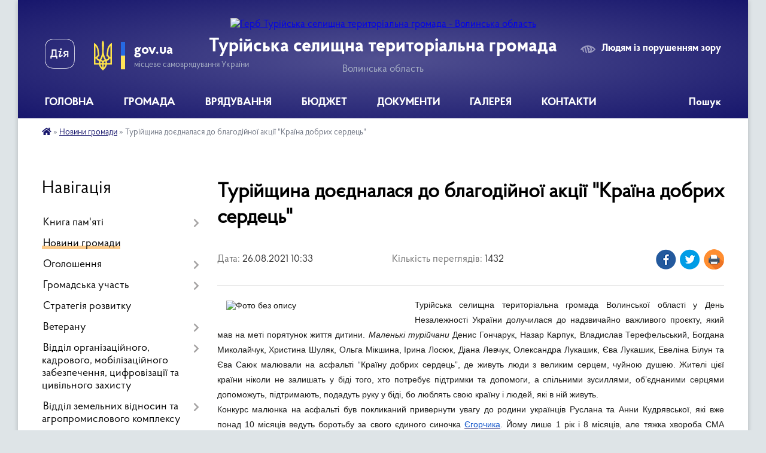

--- FILE ---
content_type: text/html; charset=UTF-8
request_url: https://turiyska-gromada.gov.ua/news/1629963665/
body_size: 18439
content:
<!DOCTYPE html>
<html lang="uk">
<head>
	<!--[if IE]><meta http-equiv="X-UA-Compatible" content="IE=edge"><![endif]-->
	<meta charset="utf-8">
	<meta name="viewport" content="width=device-width, initial-scale=1">
	<!--[if IE]><script>
		document.createElement('header');
		document.createElement('nav');
		document.createElement('main');
		document.createElement('section');
		document.createElement('article');
		document.createElement('aside');
		document.createElement('footer');
		document.createElement('figure');
		document.createElement('figcaption');
	</script><![endif]-->
	<title>Турійщина доєдналася до благодійної акції &quot;Країна добрих сердець&quot; | Турійська селищна територіальна громада Волинська область</title>
	<meta name="description" content="Турійська селищна територіальна громада Волинської області у День Незалежності України долучилася до надзвичайно важливого проєкту, який мав на меті порятунок життя дитини. Маленькі турійчани Денис Гончарук, Назар Карпук, Владисла">
	<meta name="keywords" content="Турійщина, доєдналася, до, благодійної, акції, &amp;quot;Країна, добрих, сердець&amp;quot;, |, Турійська, селищна, територіальна, громада, Волинська, область">

	
		<meta property="og:image" content="https://rada.info/upload/users_files/04333052/eefd4c69c652f349b68ed0cc6691c197.jpg">
	<meta property="og:image:width" content="4608">
	<meta property="og:image:height" content="3072">
			<meta property="og:title" content="Турійщина доєдналася до благодійної акції &quot;Країна добрих сердець&quot;">
			<meta property="og:description" content="Турійська селищна територіальна громада Волинської області у День Незалежності України долучилася до надзвичайно важливого проєкту, який мав&amp;nbsp;на меті порятунок життя дитини. Маленькі турійчани&amp;nbsp;Денис Гончарук, Назар Карпук, Владислав Терефельський, Богдана Миколайчук, Христина Шуляк, Ольга Мікшина, Ірина Лосюк, Діана Левчук, Олександра Лукашик, Єва Лукашик, Евеліна Білун та Єва Саюк&amp;nbsp;малювали на асфальті &amp;ldquo;Країну добрих сердець&amp;rdquo;, де живуть люди з великим серцем, чуйною душею. Жителі цієї країни ніколи не залишать у біді того, хто потребує підтримки та допомоги, а спільними зусиллями, об&amp;rsquo;єднаними серцями допоможуть, підтримають, подадуть руку у біді, бо люблять свою країну і людей, які в ній живуть. ">
			<meta property="og:type" content="article">
	<meta property="og:url" content="https://turiyska-gromada.gov.ua/news/1629963665/">
		
		<link rel="apple-touch-icon" sizes="57x57" href="https://gromada.org.ua/apple-icon-57x57.png">
	<link rel="apple-touch-icon" sizes="60x60" href="https://gromada.org.ua/apple-icon-60x60.png">
	<link rel="apple-touch-icon" sizes="72x72" href="https://gromada.org.ua/apple-icon-72x72.png">
	<link rel="apple-touch-icon" sizes="76x76" href="https://gromada.org.ua/apple-icon-76x76.png">
	<link rel="apple-touch-icon" sizes="114x114" href="https://gromada.org.ua/apple-icon-114x114.png">
	<link rel="apple-touch-icon" sizes="120x120" href="https://gromada.org.ua/apple-icon-120x120.png">
	<link rel="apple-touch-icon" sizes="144x144" href="https://gromada.org.ua/apple-icon-144x144.png">
	<link rel="apple-touch-icon" sizes="152x152" href="https://gromada.org.ua/apple-icon-152x152.png">
	<link rel="apple-touch-icon" sizes="180x180" href="https://gromada.org.ua/apple-icon-180x180.png">
	<link rel="icon" type="image/png" sizes="192x192"  href="https://gromada.org.ua/android-icon-192x192.png">
	<link rel="icon" type="image/png" sizes="32x32" href="https://gromada.org.ua/favicon-32x32.png">
	<link rel="icon" type="image/png" sizes="96x96" href="https://gromada.org.ua/favicon-96x96.png">
	<link rel="icon" type="image/png" sizes="16x16" href="https://gromada.org.ua/favicon-16x16.png">
	<link rel="manifest" href="https://gromada.org.ua/manifest.json">
	<meta name="msapplication-TileColor" content="#ffffff">
	<meta name="msapplication-TileImage" content="https://gromada.org.ua/ms-icon-144x144.png">
	<meta name="theme-color" content="#ffffff">
	
	
		<meta name="robots" content="">
	
    <link rel="preload" href="https://cdnjs.cloudflare.com/ajax/libs/font-awesome/5.9.0/css/all.min.css" as="style">
	<link rel="stylesheet" href="https://cdnjs.cloudflare.com/ajax/libs/font-awesome/5.9.0/css/all.min.css" integrity="sha512-q3eWabyZPc1XTCmF+8/LuE1ozpg5xxn7iO89yfSOd5/oKvyqLngoNGsx8jq92Y8eXJ/IRxQbEC+FGSYxtk2oiw==" crossorigin="anonymous" referrerpolicy="no-referrer" />

    <link rel="preload" href="//gromada.org.ua/themes/km2/css/styles_vip.css?v=3.34" as="style">
	<link rel="stylesheet" href="//gromada.org.ua/themes/km2/css/styles_vip.css?v=3.34">
	<link rel="stylesheet" href="//gromada.org.ua/themes/km2/css/17080/theme_vip.css?v=1769005707">
	
		<!--[if lt IE 9]>
	<script src="https://oss.maxcdn.com/html5shiv/3.7.2/html5shiv.min.js"></script>
	<script src="https://oss.maxcdn.com/respond/1.4.2/respond.min.js"></script>
	<![endif]-->
	<!--[if gte IE 9]>
	<style type="text/css">
		.gradient { filter: none; }
	</style>
	<![endif]-->

</head>
<body class="">

	<a href="#top_menu" class="skip-link link" aria-label="Перейти до головного меню (Alt+1)" accesskey="1">Перейти до головного меню (Alt+1)</a>
	<a href="#left_menu" class="skip-link link" aria-label="Перейти до бічного меню (Alt+2)" accesskey="2">Перейти до бічного меню (Alt+2)</a>
    <a href="#main_content" class="skip-link link" aria-label="Перейти до головного вмісту (Alt+3)" accesskey="3">Перейти до текстового вмісту (Alt+3)</a>




	
	<div class="wrap">
		
		<header>
			<div class="header_wrap">
				<div class="logo">
					<a href="https://turiyska-gromada.gov.ua/" id="logo" class="form_2">
						<img src="https://rada.info/upload/users_files/04333052/gerb/Рисунок1-ПРАВИЛЬНИЙ.png" alt="Герб Турійська селищна територіальна громада - Волинська область">
					</a>
				</div>
				<div class="title">
					<div class="slogan_1">Турійська селищна територіальна громада</div>
					<div class="slogan_2">Волинська область</div>
				</div>
				<div class="gov_ua_block">
					<a class="diia" href="https://diia.gov.ua/" target="_blank" rel="nofollow" title="Державні послуги онлайн"><img src="//gromada.org.ua/themes/km2/img/diia.png" alt="Логотип Diia"></a>
					<img src="//gromada.org.ua/themes/km2/img/gerb.svg" class="gerb" alt="Герб України">
					<span class="devider"></span>
					<div class="title">
						<b>gov.ua</b>
						<span>місцеве самоврядування України</span>
					</div>
				</div>
								<div class="alt_link">
					<a href="#" rel="nofollow" title="Режим високої контастності" onclick="return set_special('4d7ce26b9c8371463c0516a451eacdcb51e6e01b');">Людям із порушенням зору</a>
				</div>
								
				<section class="top_nav">
					<nav class="main_menu" id="top_menu">
						<ul>
														<li class="">
								<a href="https://turiyska-gromada.gov.ua/main/"><span>ГОЛОВНА</span></a>
																							</li>
														<li class=" has-sub">
								<a href="https://turiyska-gromada.gov.ua/gromada-12-44-24-23-05-2024/"><span>ГРОМАДА</span></a>
																<button onclick="return show_next_level(this);" aria-label="Показати підменю"></button>
																								<ul>
																		<li>
										<a href="https://turiyska-gromada.gov.ua/structure/">Картка громади</a>
																													</li>
																		<li>
										<a href="https://turiyska-gromada.gov.ua/simvolika-11-02-00-04-03-2025/">Символіка</a>
																													</li>
																		<li>
										<a href="https://turiyska-gromada.gov.ua/statut-gromadi-10-23-39-10-09-2024/">Статут громади</a>
																													</li>
																		<li>
										<a href="https://turiyska-gromada.gov.ua/pasport-gromadi-13-25-12-05-01-2018/">Паспорт громади</a>
																													</li>
																		<li>
										<a href="https://turiyska-gromada.gov.ua/socialnij-pasport-12-09-45-04-01-2024/">Соціальний паспорт</a>
																													</li>
																		<li>
										<a href="https://turiyska-gromada.gov.ua/investicijnij-pasport-11-30-51-22-12-2022/">Інвестиційний паспорт</a>
																													</li>
																		<li>
										<a href="https://turiyska-gromada.gov.ua/miscevi-podatki-ta-zbori-12-58-58-02-12-2022/">Місцеві податки та збори</a>
																													</li>
																		<li>
										<a href="https://turiyska-gromada.gov.ua/tarifi-14-57-43-02-07-2021/">Тарифи</a>
																													</li>
																										</ul>
															</li>
														<li class=" has-sub">
								<a href="https://turiyska-gromada.gov.ua/vryaduvannya-15-34-19-11-06-2024/"><span>ВРЯДУВАННЯ</span></a>
																<button onclick="return show_next_level(this);" aria-label="Показати підменю"></button>
																								<ul>
																		<li class="has-sub">
										<a href="https://turiyska-gromada.gov.ua/selischnij-golova-15-35-05-11-06-2024/">Селищний голова</a>
																				<button onclick="return show_next_level(this);" aria-label="Показати підменю"></button>
																														<ul>
																						<li>
												<a href="https://turiyska-gromada.gov.ua/zvit-selischnogo-golovi-15-41-12-11-06-2024/">Звіт селищного голови</a>
											</li>
																																</ul>
																			</li>
																		<li class="has-sub">
										<a href="https://turiyska-gromada.gov.ua/struktura-radi-15-47-21-11-06-2024/">Структура ради</a>
																				<button onclick="return show_next_level(this);" aria-label="Показати підменю"></button>
																														<ul>
																						<li>
												<a href="https://turiyska-gromada.gov.ua/nashi-pracivniki-16-28-59-31-10-2024/">Наші працівники</a>
											</li>
																						<li>
												<a href="https://turiyska-gromada.gov.ua/polozhennya-pro-starostu-13-04-31-09-01-2026/">Положення про старосту</a>
											</li>
																																</ul>
																			</li>
																		<li class="has-sub">
										<a href="https://turiyska-gromada.gov.ua/deputatskij-korpus-15-48-59-11-06-2024/">Депутатський корпус</a>
																				<button onclick="return show_next_level(this);" aria-label="Показати підменю"></button>
																														<ul>
																						<li>
												<a href="https://turiyska-gromada.gov.ua/postijni-deputatski-komisii-15-49-33-11-06-2024/">Постійні депутатські комісії</a>
											</li>
																																</ul>
																			</li>
																		<li>
										<a href="https://turiyska-gromada.gov.ua/vikonavchij-komitet-15-54-27-11-06-2024/">Виконавчий комітет</a>
																													</li>
																		<li>
										<a href="https://turiyska-gromada.gov.ua/grafik-prijomu-gromadyan-11-01-04-28-11-2024/">Графік прийому громадян</a>
																													</li>
																										</ul>
															</li>
														<li class=" has-sub">
								<a href="https://turiyska-gromada.gov.ua/bjudzhet-13-13-10-21-11-2024/"><span>БЮДЖЕТ</span></a>
																<button onclick="return show_next_level(this);" aria-label="Показати підменю"></button>
																								<ul>
																		<li>
										<a href="https://turiyska-gromada.gov.ua/viddil-finansovogospodarskogo-zabezpechennya-12-09-35-11-03-2019/">Бюджет громади</a>
																													</li>
																		<li>
										<a href="https://turiyska-gromada.gov.ua/bjudzhet-dlya-gromadyan-open-budget-16-18-52-01-03-2023/">Бюджет для громадян (Open Budget)</a>
																													</li>
																		<li>
										<a href="https://turiyska-gromada.gov.ua/pasporti-bjudzhetnij-program-15-42-06-14-02-2022/">Паспорти бюджетних програм</a>
																													</li>
																		<li>
										<a href="https://turiyska-gromada.gov.ua/vikonannya-bjudzhetu-gromadi-18-07-03-10-05-2023/">Виконання бюджету громади</a>
																													</li>
																		<li class="has-sub">
										<a href="https://turiyska-gromada.gov.ua/bjudzhetni-zapiti-11-20-58-30-12-2024/">Бюджетні запити</a>
																				<button onclick="return show_next_level(this);" aria-label="Показати підменю"></button>
																														<ul>
																						<li>
												<a href="https://turiyska-gromada.gov.ua/instrukciya-z-pidgotovki-bjudzhetnih-zapitiv-do-proektu-bjudzhetu-teritorialnoi-gromadi-15-39-42-23-09-2022/">ІНСТРУКЦІЯ з підготовки бюджетних запитів до проєкту бюджету територіальної громади</a>
											</li>
																																</ul>
																			</li>
																		<li>
										<a href="https://turiyska-gromada.gov.ua/poryadok-skladannya-zatverdzhennya-ta-kontrolju-vikonannya-finansovih-planiv-komunalnih-pidpriemstv-turijskoi-selischnoi-teritorialnoi-groma-14-17-30-06-10-2023/">Порядок складання, затвердження та контролю виконання фінансових планів комунальних підприємств Турійської селищної територіальної громади</a>
																													</li>
																										</ul>
															</li>
														<li class=" has-sub">
								<a href="https://turiyska-gromada.gov.ua/dokumenti-15-05-15-12-02-2024/"><span>ДОКУМЕНТИ</span></a>
																<button onclick="return show_next_level(this);" aria-label="Показати підменю"></button>
																								<ul>
																		<li class="has-sub">
										<a href="https://turiyska-gromada.gov.ua/docs/">Селищна рада</a>
																				<button onclick="return show_next_level(this);" aria-label="Показати підменю"></button>
																														<ul>
																						<li>
												<a href="https://turiyska-gromada.gov.ua/reglament-turijskoi-selischnoi-radi-vosmogo-sklikannya-12-16-31-12-03-2021/">Регламент Турійської селищної ради восьмого скликання</a>
											</li>
																						<li>
												<a href="https://turiyska-gromada.gov.ua/ogoloshennya-15-35-45-08-04-2024/">Оголошення</a>
											</li>
																						<li>
												<a href="https://turiyska-gromada.gov.ua/proekti-rishen-11-34-06-09-06-2021/">Проєкти рішень</a>
											</li>
																																</ul>
																			</li>
																		<li class="has-sub">
										<a href="https://turiyska-gromada.gov.ua/vikonavchij-komitet-15-07-16-12-02-2024/">Виконавчий комітет</a>
																				<button onclick="return show_next_level(this);" aria-label="Показати підменю"></button>
																														<ul>
																						<li>
												<a href="https://turiyska-gromada.gov.ua/reglament-vikonavchogo-komitetu-turijskoi-selischnoi-radi-14-18-57-28-11-2024/">Регламент виконавчого комітету Турійської селищної ради</a>
											</li>
																						<li>
												<a href="https://turiyska-gromada.gov.ua/ogoloshennya-17-12-39-10-07-2024/">Оголошення</a>
											</li>
																						<li>
												<a href="https://turiyska-gromada.gov.ua/2021-rik-11-00-41-18-06-2024/">2021 рік</a>
											</li>
																						<li>
												<a href="https://turiyska-gromada.gov.ua/2022-rik-11-01-01-18-06-2024/">2022 рік</a>
											</li>
																						<li>
												<a href="https://turiyska-gromada.gov.ua/2023-rik-11-01-16-18-06-2024/">2023 рік</a>
											</li>
																						<li>
												<a href="https://turiyska-gromada.gov.ua/2024-rik-11-01-30-18-06-2024/">2024 рік</a>
											</li>
																						<li>
												<a href="https://turiyska-gromada.gov.ua/2025-rik-12-45-50-03-07-2025/">2025 рік</a>
											</li>
																						<li>
												<a href="https://turiyska-gromada.gov.ua/2026-16-17-52-14-01-2026/">2026 рік</a>
											</li>
																																</ul>
																			</li>
																		<li class="has-sub">
										<a href="https://turiyska-gromada.gov.ua/rozporyadzhennya-10-37-36-23-05-2024/">Розпорядження</a>
																				<button onclick="return show_next_level(this);" aria-label="Показати підменю"></button>
																														<ul>
																						<li>
												<a href="https://turiyska-gromada.gov.ua/rozporyadzhennya-2021-rik-16-36-20-13-05-2021/">2021</a>
											</li>
																						<li>
												<a href="https://turiyska-gromada.gov.ua/rozporyadzhennya-2022-rik-14-48-14-25-01-2022/">2022</a>
											</li>
																						<li>
												<a href="https://turiyska-gromada.gov.ua/2023-14-32-56-14-05-2025/">2023</a>
											</li>
																						<li>
												<a href="https://turiyska-gromada.gov.ua/2024-14-36-47-14-05-2025/">2024</a>
											</li>
																						<li>
												<a href="https://turiyska-gromada.gov.ua/2025-14-47-40-14-05-2025/">2025</a>
											</li>
																																</ul>
																			</li>
																		<li class="has-sub">
										<a href="https://turiyska-gromada.gov.ua/regulyatorna-politika-12-42-03-23-05-2024/">Регуляторна політика</a>
																				<button onclick="return show_next_level(this);" aria-label="Показати підменю"></button>
																														<ul>
																						<li>
												<a href="https://turiyska-gromada.gov.ua/plani-regulyatornoi-diyalnosti-12-36-16-23-05-2024/">Плани регуляторної діяльності</a>
											</li>
																						<li>
												<a href="https://turiyska-gromada.gov.ua/regulyatorna-politika-1528466460/">Проекти регуляторних актів</a>
											</li>
																						<li>
												<a href="https://turiyska-gromada.gov.ua/chinni-regulyatorni-akti-12-29-36-17-06-2021/">Чинні регуляторні акти</a>
											</li>
																																</ul>
																			</li>
																		<li>
										<a href="https://turiyska-gromada.gov.ua/publichni-zakupivli-11-23-54-27-10-2021/">Публічні закупівлі</a>
																													</li>
																		<li class="has-sub">
										<a href="https://turiyska-gromada.gov.ua/programi-miscevogo-bjudzhetu-12-21-46-23-05-2024/">Програми місцевого бюджету</a>
																				<button onclick="return show_next_level(this);" aria-label="Показати підменю"></button>
																														<ul>
																						<li>
												<a href="https://turiyska-gromada.gov.ua/plan-programa-socialnoekonomichnogo-rozvitku-turijskoi-teritorialnoi-gromadi-17-51-40-16-03-2023/">План (Програма) соціально-економічного розвитку Турійської територіальної громади</a>
											</li>
																						<li>
												<a href="https://turiyska-gromada.gov.ua/poryadok-rozroblennya-miscevih-cilovih-program-finansuvannya-monitoringu-ta-zvitnosti-pro-ih-vikonannya-15-56-36-13-06-2023/">Порядок розроблення місцевих цільових програм, фінансування, моніторингу та звітності про їх виконання</a>
											</li>
																						<li>
												<a href="https://turiyska-gromada.gov.ua/zviti-pro-rezultati-vikonannya-program-za-2023-rik-09-18-31-15-01-2025/">Звіти про результати виконання Програм за 2023 рік</a>
											</li>
																						<li>
												<a href="https://turiyska-gromada.gov.ua/zviti-pro-rezultati-vikonannya-program-za-2024-rik-12-54-41-16-05-2025/">Звіти про результати виконання Програм за 2024 рік</a>
											</li>
																																</ul>
																			</li>
																		<li class="has-sub">
										<a href="https://turiyska-gromada.gov.ua/publichni-investicii-15-18-34-22-12-2025/">Публічні інвестиції</a>
																				<button onclick="return show_next_level(this);" aria-label="Показати підменю"></button>
																														<ul>
																						<li>
												<a href="https://turiyska-gromada.gov.ua/investicijna-rada-16-16-02-22-12-2025/">Інвестиційна рада</a>
											</li>
																						<li>
												<a href="https://turiyska-gromada.gov.ua/komisiya-z-pitan-rozpodilu-publichnih-investicij-09-02-55-31-12-2025/">Місцева комісія з питань розподілу публічних інвестицій</a>
											</li>
																																</ul>
																			</li>
																										</ul>
															</li>
														<li class=" has-sub">
								<a href="https://turiyska-gromada.gov.ua/galereya-12-09-05-23-05-2024/"><span>ГАЛЕРЕЯ</span></a>
																<button onclick="return show_next_level(this);" aria-label="Показати підменю"></button>
																								<ul>
																		<li>
										<a href="https://turiyska-gromada.gov.ua/videogalereya-16-03-38-22-02-2018/">Відеогалерея</a>
																													</li>
																										</ul>
															</li>
														<li class="">
								<a href="https://turiyska-gromada.gov.ua/feedback/"><span>КОНТАКТИ</span></a>
																							</li>
																				</ul>
					</nav>
					&nbsp;
					<button class="menu-button" id="open-button"><i class="fas fa-bars"></i> Меню сайту</button>
					<a href="https://turiyska-gromada.gov.ua/search/" rel="nofollow" class="search_button">Пошук</a>
				</section>
				
			</div>
		</header>
				
		<section class="bread_crumbs">
		<div xmlns:v="http://rdf.data-vocabulary.org/#"><a href="https://turiyska-gromada.gov.ua/" title="Головна сторінка"><i class="fas fa-home"></i></a> &raquo; <a href="https://turiyska-gromada.gov.ua/news/" aria-current="page">Новини громади</a>  &raquo; <span>Турійщина доєдналася до благодійної акції "Країна добрих сердець"</span></div>
	</section>
	
	<section class="center_block">
		<div class="row">
			<div class="grid-25 fr">
				<aside>
				
									
										<div class="sidebar_title">Навігація</div>
										
					<nav class="sidebar_menu" id="left_menu">
						<ul>
														<li class=" has-sub">
								<a href="https://turiyska-gromada.gov.ua/kniga-pamyati-09-10-42-23-07-2025/"><span>Книга пам'яті</span></a>
																<button onclick="return show_next_level(this);" aria-label="Показати підменю"></button>
																								<ul>
																		<li class="">
										<a href="https://turiyska-gromada.gov.ua/antonjuk-ivan-09-25-38-23-07-2025/"><span>Антонюк Іван</span></a>
																													</li>
																		<li class="">
										<a href="https://turiyska-gromada.gov.ua/baljuk-grigorij-10-17-24-28-07-2025/"><span>Балюк Григорій</span></a>
																													</li>
																		<li class="">
										<a href="https://turiyska-gromada.gov.ua/bondaruk-oleksandr-09-40-06-08-10-2025/"><span>Бондарук Олександр</span></a>
																													</li>
																		<li class="">
										<a href="https://turiyska-gromada.gov.ua/vorobej-maksim-12-03-36-12-08-2025/"><span>Воробей Максим</span></a>
																													</li>
																		<li class="">
										<a href="https://turiyska-gromada.gov.ua/vorsin-oleksandr-12-49-51-27-08-2025/"><span>Ворсін Олександр</span></a>
																													</li>
																		<li class="">
										<a href="https://turiyska-gromada.gov.ua/gulechko-stepan-14-54-13-20-08-2025/"><span>Гулечко Степан</span></a>
																													</li>
																		<li class="">
										<a href="https://turiyska-gromada.gov.ua/gunko-vadim-12-22-51-18-08-2025/"><span>Гунько Вадим</span></a>
																													</li>
																		<li class="">
										<a href="https://turiyska-gromada.gov.ua/dmitruk-dmitro-14-30-32-20-08-2025/"><span>Дмитрук Дмитро</span></a>
																													</li>
																		<li class="">
										<a href="https://turiyska-gromada.gov.ua/drozd-pavlo-13-20-20-25-07-2025/"><span>Дрозд Павло</span></a>
																													</li>
																		<li class="">
										<a href="https://turiyska-gromada.gov.ua/dubik-oleksandr-08-37-46-07-08-2025/"><span>Дубік Олександр</span></a>
																													</li>
																		<li class="">
										<a href="https://turiyska-gromada.gov.ua/zhuk-oleksandr-11-03-51-20-11-2025/"><span>Жук Олександр</span></a>
																													</li>
																		<li class="">
										<a href="https://turiyska-gromada.gov.ua/karpuk-oleksandr-10-56-38-07-08-2025/"><span>Карпук Олександр</span></a>
																													</li>
																		<li class="">
										<a href="https://turiyska-gromada.gov.ua/karpuk-sergij-08-44-53-27-08-2025/"><span>Карпук Сергій</span></a>
																													</li>
																		<li class="">
										<a href="https://turiyska-gromada.gov.ua/kizun-mikola-12-17-03-06-08-2025/"><span>Кізун Петро</span></a>
																													</li>
																		<li class="">
										<a href="https://turiyska-gromada.gov.ua/kmin-volodimir-10-22-21-19-08-2025/"><span>Кмін Володимир</span></a>
																													</li>
																		<li class="">
										<a href="https://turiyska-gromada.gov.ua/kobzar-boris-14-38-36-27-08-2025/"><span>Кобзар Борис</span></a>
																													</li>
																		<li class="">
										<a href="https://turiyska-gromada.gov.ua/korickij-igor-12-51-31-25-07-2025/"><span>Корицький Ігор</span></a>
																													</li>
																		<li class="">
										<a href="https://turiyska-gromada.gov.ua/kocjuba-vasil-08-47-29-29-07-2025/"><span>Коцюба Василь</span></a>
																													</li>
																		<li class="">
										<a href="https://turiyska-gromada.gov.ua/kuran-bogdan-15-27-32-18-08-2025/"><span>Куран Богдан</span></a>
																													</li>
																		<li class="">
										<a href="https://turiyska-gromada.gov.ua/luk’yanchuk-valerij-09-23-34-22-08-2025/"><span>Лук’янчук Валерій</span></a>
																													</li>
																		<li class="">
										<a href="https://turiyska-gromada.gov.ua/mazurik-vasil-12-31-33-27-08-2025/"><span>Мазурик Василь</span></a>
																													</li>
																		<li class="">
										<a href="https://turiyska-gromada.gov.ua/markovskij-jurij-10-29-52-22-08-2025/"><span>Марковський Юрій</span></a>
																													</li>
																		<li class="">
										<a href="https://turiyska-gromada.gov.ua/mikola-martinjuk-16-13-54-09-10-2025/"><span>Мартинюк Микола</span></a>
																													</li>
																		<li class="">
										<a href="https://turiyska-gromada.gov.ua/marchuk-bogdan-15-51-49-29-07-2025/"><span>Марчук Богдан</span></a>
																													</li>
																		<li class="">
										<a href="https://turiyska-gromada.gov.ua/moroz-volodimir-10-15-23-12-08-2025/"><span>Мороз Володимир</span></a>
																													</li>
																		<li class="">
										<a href="https://turiyska-gromada.gov.ua/novosad-andrij-09-28-04-06-08-2025/"><span>Новосад Андрій</span></a>
																													</li>
																		<li class="">
										<a href="https://turiyska-gromada.gov.ua/oksentjuk-maksim-09-32-09-24-10-2025/"><span>Оксентюк Максим</span></a>
																													</li>
																		<li class="">
										<a href="https://turiyska-gromada.gov.ua/oleksjuk-oleksandr-10-05-18-27-08-2025/"><span>Олексюк Олександр</span></a>
																													</li>
																		<li class="">
										<a href="https://turiyska-gromada.gov.ua/pavlik-jurij-09-09-58-27-08-2025/"><span>Павлік Юрій</span></a>
																													</li>
																		<li class="">
										<a href="https://turiyska-gromada.gov.ua/picik-oleg-13-42-27-26-08-2025/"><span>Піцик Олег</span></a>
																													</li>
																		<li class="">
										<a href="https://turiyska-gromada.gov.ua/polischuk-volodimir-09-20-17-06-08-2025/"><span>Поліщук Володимир</span></a>
																													</li>
																		<li class="">
										<a href="https://turiyska-gromada.gov.ua/poprijchuk-sergij-15-36-44-06-08-2025/"><span>Попрійчук Сергій</span></a>
																													</li>
																		<li class="">
										<a href="https://turiyska-gromada.gov.ua/potapjuk-oleksandr-10-44-58-06-08-2025/"><span>Потапюк Олександр</span></a>
																													</li>
																		<li class="">
										<a href="https://turiyska-gromada.gov.ua/rudec-vasil-11-10-14-08-08-2025/"><span>Рудець Василь</span></a>
																													</li>
																		<li class="">
										<a href="https://turiyska-gromada.gov.ua/savchuk-sergij-15-11-17-27-08-2025/"><span>Савчук Сергій</span></a>
																													</li>
																		<li class="">
										<a href="https://turiyska-gromada.gov.ua/slivka-andrij-08-53-01-08-08-2025/"><span>Сливка Андрій</span></a>
																													</li>
																		<li class="">
										<a href="https://turiyska-gromada.gov.ua/sozonjuk-olena-10-39-46-14-11-2025/"><span>Созонюк Олена</span></a>
																													</li>
																		<li class="">
										<a href="https://turiyska-gromada.gov.ua/sohackij-volodimir-12-32-33-20-08-2025/"><span>Сохацький Володимир</span></a>
																													</li>
																		<li class="">
										<a href="https://turiyska-gromada.gov.ua/steblyanko-jurij-11-29-48-23-07-2025/"><span>Стеблянко Юрій</span></a>
																													</li>
																		<li class="">
										<a href="https://turiyska-gromada.gov.ua/stolyaruk-mikola-11-38-33-27-08-2025/"><span>Столярук Микола</span></a>
																													</li>
																		<li class="">
										<a href="https://turiyska-gromada.gov.ua/timco-leonid-16-15-31-30-07-2025/"><span>Тімцо Леонід</span></a>
																													</li>
																		<li class="">
										<a href="https://turiyska-gromada.gov.ua/troc-taras-11-58-23-27-08-2025/"><span>Троць Тарас</span></a>
																													</li>
																		<li class="">
										<a href="https://turiyska-gromada.gov.ua/hilchuk-sergij-12-20-46-12-08-2025/"><span>Хільчук Сергій</span></a>
																													</li>
																		<li class="">
										<a href="https://turiyska-gromada.gov.ua/homyak-oleksandr-10-00-21-22-08-2025/"><span>Хомяк Олександр</span></a>
																													</li>
																		<li class="">
										<a href="https://turiyska-gromada.gov.ua/cjura-andrij-17-27-49-26-08-2025/"><span>Цюра Андрій</span></a>
																													</li>
																		<li class="">
										<a href="https://turiyska-gromada.gov.ua/chipcheruk-oleksandr-15-49-23-24-07-2025/"><span>Чипчерук Олександр</span></a>
																													</li>
																		<li class="">
										<a href="https://turiyska-gromada.gov.ua/shvorak-roman-12-11-53-20-08-2025/"><span>Шворак Роман</span></a>
																													</li>
																		<li class="">
										<a href="https://turiyska-gromada.gov.ua/shevchuk-jurij-09-42-29-22-08-2025/"><span>Шевчук Юрій</span></a>
																													</li>
																		<li class="">
										<a href="https://turiyska-gromada.gov.ua/shtan-viktor-13-07-39-18-08-2025/"><span>Штань Віктор</span></a>
																													</li>
																		<li class="">
										<a href="https://turiyska-gromada.gov.ua/savchuk-andrij-12-49-30-15-01-2026/"><span>Савчук Андрій</span></a>
																													</li>
																		<li class="">
										<a href="https://turiyska-gromada.gov.ua/shevchuk-oleksandr-13-18-31-15-01-2026/"><span>Шевчук Олександр</span></a>
																													</li>
																		<li class="">
										<a href="https://turiyska-gromada.gov.ua/vaschenya-ivan-13-11-26-19-01-2026/"><span>Ващеня Іван</span></a>
																													</li>
																		<li class="">
										<a href="https://turiyska-gromada.gov.ua/bogdan-gorocjuk-14-55-38-15-01-2026/"><span>Гороцюк Богдан</span></a>
																													</li>
																		<li class="">
										<a href="https://turiyska-gromada.gov.ua/gontar-sergij-10-53-31-21-01-2026/"><span>Гонтар Сергій</span></a>
																													</li>
																		<li class="">
										<a href="https://turiyska-gromada.gov.ua/bebes-igor-11-21-30-20-01-2026/"><span>Бебес Ігор</span></a>
																													</li>
																										</ul>
															</li>
														<li class="active">
								<a href="https://turiyska-gromada.gov.ua/news/"><span>Новини громади</span></a>
																							</li>
														<li class=" has-sub">
								<a href="https://turiyska-gromada.gov.ua/ogoloshennya-16-04-32-01-06-2022/"><span>Оголошення</span></a>
																<button onclick="return show_next_level(this);" aria-label="Показати підменю"></button>
																								<ul>
																		<li class="">
										<a href="https://turiyska-gromada.gov.ua/povidomlennya-pro-planovu-diyalnist-yaka-pidlyagae-ocinci-vplivu-na-dovkillya-12-12-08-23-05-2024/"><span>Оцінка впливу на довкілля</span></a>
																													</li>
																		<li class="">
										<a href="https://turiyska-gromada.gov.ua/gromadski-obgovorennya-ta-sluhannya-10-24-25-11-07-2024/"><span>Громадські обговорення</span></a>
																													</li>
																										</ul>
															</li>
														<li class=" has-sub">
								<a href="https://turiyska-gromada.gov.ua/gromadska-uchast-11-30-34-24-04-2025/"><span>Громадська участь</span></a>
																<button onclick="return show_next_level(this);" aria-label="Показати підменю"></button>
																								<ul>
																		<li class="">
										<a href="https://turiyska-gromada.gov.ua/gromadski-sluhannya-11-33-16-24-04-2025/"><span>Громадські слухання</span></a>
																													</li>
																		<li class="">
										<a href="https://turiyska-gromada.gov.ua/zagalni-zbori-16-55-02-02-07-2025/"><span>Загальні збори</span></a>
																													</li>
																		<li class="">
										<a href="https://turiyska-gromada.gov.ua/miscevi-iniciativi-16-55-25-02-07-2025/"><span>Місцеві ініціативи</span></a>
																													</li>
																										</ul>
															</li>
														<li class="">
								<a href="https://turiyska-gromada.gov.ua/strategiya-rozvitku-10-54-12-22-12-2021/"><span>Стратегія розвитку</span></a>
																							</li>
														<li class=" has-sub">
								<a href="https://turiyska-gromada.gov.ua/veteranu-16-58-56-22-05-2024/"><span>Ветерану</span></a>
																<button onclick="return show_next_level(this);" aria-label="Показати підменю"></button>
																								<ul>
																		<li class="">
										<a href="https://turiyska-gromada.gov.ua/dorozhnya-karta-veterana-11-42-33-06-03-2025/"><span>Дорожня карта ветерана</span></a>
																													</li>
																		<li class="">
										<a href="https://turiyska-gromada.gov.ua/mozhlivosti-dlya-veteraniv-11-43-55-06-03-2025/"><span>Можливості для ветеранів</span></a>
																													</li>
																		<li class="">
										<a href="https://turiyska-gromada.gov.ua/chlenam-rodin-11-44-25-06-03-2025/"><span>Членам родин</span></a>
																													</li>
																		<li class="">
										<a href="https://turiyska-gromada.gov.ua/korisna-informaciya-11-43-04-06-03-2025/"><span>Корисна інформація</span></a>
																													</li>
																		<li class="">
										<a href="https://turiyska-gromada.gov.ua/veteranskij-sport-09-22-05-08-04-2025/"><span>Ветеранський спорт</span></a>
																													</li>
																										</ul>
															</li>
														<li class=" has-sub">
								<a href="https://turiyska-gromada.gov.ua/viddil-organizacijnogo-kadrovogo-mobilizacijnogo-ta-programnogo-zabezpechennya-18-20-35-29-03-2023/"><span>Відділ організаційного, кадрового, мобілізаційного забезпечення, цифровізації та цивільного захисту</span></a>
																<button onclick="return show_next_level(this);" aria-label="Показати підменю"></button>
																								<ul>
																		<li class="">
										<a href="https://turiyska-gromada.gov.ua/polozhennya-pro-viddil-09-34-00-10-12-2024/"><span>Положення про відділ</span></a>
																													</li>
																		<li class=" has-sub">
										<a href="https://turiyska-gromada.gov.ua/juridichnij-sektor-09-32-38-10-12-2024/"><span>Юридичний сектор</span></a>
																				<button onclick="return show_next_level(this);" aria-label="Показати підменю"></button>
																														<ul>
																						<li><a href="https://turiyska-gromada.gov.ua/polozhennya-pro-sektor-09-34-24-10-12-2024/"><span>Положення про сектор</span></a></li>
																																</ul>
																			</li>
																		<li class=" has-sub">
										<a href="https://turiyska-gromada.gov.ua/sektor-komunikacij-ta-zv’yazkiv-z-gromadskistju-turijskoi-selischnoi-radi-09-37-36-10-12-2024/"><span>Сектор комунікацій та зв’язків з громадськістю</span></a>
																				<button onclick="return show_next_level(this);" aria-label="Показати підменю"></button>
																														<ul>
																						<li><a href="https://turiyska-gromada.gov.ua/polozhennya-pro-sektor-09-39-06-10-12-2024/"><span>Положення про сектор</span></a></li>
																																</ul>
																			</li>
																		<li class="">
										<a href="https://turiyska-gromada.gov.ua/konkursi-17-50-31-27-01-2021/"><span>Конкурси</span></a>
																													</li>
																		<li class=" has-sub">
										<a href="https://turiyska-gromada.gov.ua/civilnij-zahist-12-48-45-23-05-2024/"><span>Цивільний захист</span></a>
																				<button onclick="return show_next_level(this);" aria-label="Показати підменю"></button>
																														<ul>
																						<li><a href="https://turiyska-gromada.gov.ua/informacijnodovidkovij-kutochok-z-pitan-civilnogo-zahistu-10-35-07-07-03-2025/"><span>Інформаційно-довідковий куточок з питань цивільного захисту</span></a></li>
																																</ul>
																			</li>
																		<li class="">
										<a href="https://turiyska-gromada.gov.ua/covid19-14-38-31-19-05-2020/"><span>COVID-19</span></a>
																													</li>
																										</ul>
															</li>
														<li class=" has-sub">
								<a href="https://turiyska-gromada.gov.ua/viddil-zemelnih-vidnosin-ekologii-ta-agropromislovogo-kompleksu-turijskoi-selischnoi-radi-09-41-38-10-12-2024/"><span>Відділ земельних відносин та агропромислового комплексу</span></a>
																<button onclick="return show_next_level(this);" aria-label="Показати підменю"></button>
																								<ul>
																		<li class="">
										<a href="https://turiyska-gromada.gov.ua/polozhennya-pro-viddil-10-17-04-10-12-2024/"><span>Положення про відділ</span></a>
																													</li>
																		<li class="">
										<a href="https://turiyska-gromada.gov.ua/grafik-roboti-14-42-48-10-12-2024/"><span>Графік роботи відділу</span></a>
																													</li>
																										</ul>
															</li>
														<li class=" has-sub">
								<a href="https://turiyska-gromada.gov.ua/viddil-buhgalterskogo-obliku-zvitnosti-ta-gospodarskogo-zabezpechennya-09-55-25-10-12-2024/"><span>Відділ бухгалтерського обліку, звітності та господарського забезпечення</span></a>
																<button onclick="return show_next_level(this);" aria-label="Показати підменю"></button>
																								<ul>
																		<li class="">
										<a href="https://turiyska-gromada.gov.ua/polozhennya-pro-viddil-09-55-53-10-12-2024/"><span>Положення про відділ</span></a>
																													</li>
																										</ul>
															</li>
														<li class=" has-sub">
								<a href="https://turiyska-gromada.gov.ua/viddil-socialnogo-zahistu-ta-ohoroni-zdorov’ya-10-01-16-10-12-2024/"><span>Відділ соціального захисту та охорони здоров’я</span></a>
																<button onclick="return show_next_level(this);" aria-label="Показати підменю"></button>
																								<ul>
																		<li class="">
										<a href="https://turiyska-gromada.gov.ua/korisna-informaciya-10-03-01-19-03-2025/"><span>Корисна інформація</span></a>
																													</li>
																		<li class="">
										<a href="https://turiyska-gromada.gov.ua/polozhennya-pro-viddil-10-16-32-10-12-2024/"><span>Положення про відділ</span></a>
																													</li>
																		<li class="">
										<a href="https://turiyska-gromada.gov.ua/zrazki-zayav-16-15-59-02-10-2025/"><span>ЗРАЗКИ заяв</span></a>
																													</li>
																		<li class="">
										<a href="https://turiyska-gromada.gov.ua/vpo-z-tot-12-37-31-06-01-2026/"><span>ВПО з ТОТ</span></a>
																													</li>
																										</ul>
															</li>
														<li class=" has-sub">
								<a href="https://turiyska-gromada.gov.ua/viddil-ekonomichnogo-rozvitku-investicij-ta-proektnoi-diyalnosti-turijskoi-selischnoi-radi-10-14-26-10-12-2024/"><span>Відділ економічного розвитку, інвестицій  та проектної діяльності</span></a>
																<button onclick="return show_next_level(this);" aria-label="Показати підменю"></button>
																								<ul>
																		<li class="">
										<a href="https://turiyska-gromada.gov.ua/viddil-ekonomichnogo-rozvitku-investicij-ta-proektnoi-diyalnosti-12-50-57-20-07-2023/"><span>Новини відділу</span></a>
																													</li>
																		<li class="">
										<a href="https://turiyska-gromada.gov.ua/polozhennya-pro-viddil-ekonomichnogo-rozvitku-investicij-ta-proektnoi-diyalnosti-turijskoi-selischnoi-radi-10-35-05-10-12-2024/"><span>Положення про відділ</span></a>
																													</li>
																		<li class="">
										<a href="https://turiyska-gromada.gov.ua/mizhnarodne-spivrobitnictvo-11-18-56-23-07-2024/"><span>Міжнародне співробітництво</span></a>
																													</li>
																										</ul>
															</li>
														<li class=" has-sub">
								<a href="https://turiyska-gromada.gov.ua/sluzhba-u-spravah-ditej-10-05-41-10-12-2024/"><span>Служба у справах дітей</span></a>
																<button onclick="return show_next_level(this);" aria-label="Показати підменю"></button>
																								<ul>
																		<li class="">
										<a href="https://turiyska-gromada.gov.ua/sluzhba-u-spravah-ditej-17-27-44-19-01-2021/"><span>Новини служби</span></a>
																													</li>
																		<li class="">
										<a href="https://turiyska-gromada.gov.ua/polozhennya-pro-sluzhbu-10-39-02-10-12-2024/"><span>Положення про службу</span></a>
																													</li>
																		<li class="">
										<a href="https://turiyska-gromada.gov.ua/struktura-sluzhbi-11-34-44-24-07-2025/"><span>Структура служби</span></a>
																													</li>
																		<li class="">
										<a href="https://turiyska-gromada.gov.ua/grafik-roboti-11-35-45-24-07-2025/"><span>Графік роботи</span></a>
																													</li>
																										</ul>
															</li>
														<li class=" has-sub">
								<a href="https://turiyska-gromada.gov.ua/viddil-mistobuduvannya-arhitekturi-zhitlovokomunalnogo-gospodarstva-komunalnoi-vlasnosti-ta-ohoroni-kulturnoi-spadschini-13-01-43-23-05-2024/"><span>Відділ містобудування, архітектури, житлово-комунального господарства, комунальної власності, екології та охорони культурної спадщини</span></a>
																<button onclick="return show_next_level(this);" aria-label="Показати підменю"></button>
																								<ul>
																		<li class="">
										<a href="https://turiyska-gromada.gov.ua/polozhennya-pro-viddil-09-44-22-10-12-2024/"><span>Положення про відділ</span></a>
																													</li>
																		<li class="">
										<a href="https://turiyska-gromada.gov.ua/struktura-viddilu-10-30-34-24-07-2025/"><span>Структура відділу</span></a>
																													</li>
																		<li class="">
										<a href="https://turiyska-gromada.gov.ua/grafik-roboti-10-35-05-24-07-2025/"><span>Графік роботи</span></a>
																													</li>
																		<li class=" has-sub">
										<a href="https://turiyska-gromada.gov.ua/komunalna-vlasnist-17-45-49-27-01-2021/"><span>Комунальна власність</span></a>
																				<button onclick="return show_next_level(this);" aria-label="Показати підменю"></button>
																														<ul>
																						<li><a href="https://turiyska-gromada.gov.ua/dogovori-orendi-17-49-50-27-01-2021/"><span>Договори оренди</span></a></li>
																						<li><a href="https://turiyska-gromada.gov.ua/vilni-primischennya-17-50-12-27-01-2021/"><span>Вільні приміщення</span></a></li>
																						<li><a href="https://turiyska-gromada.gov.ua/privatizaciya-11-05-02-16-03-2023/"><span>Приватизація</span></a></li>
																						<li><a href="https://turiyska-gromada.gov.ua/perelik-ob’ektiv-komunalnogo-majna-turijskoi-selischnoi-radi-teritorialnoi-gromadi-12-41-26-21-11-2023/"><span>Перелік об’єктів комунального майна Турійської селищної ради територіальної громади</span></a></li>
																						<li><a href="https://turiyska-gromada.gov.ua/polozhennya-pro-poryadok-peredachi-komunalnogo-majna-obektiv-scho-e-u-vlasnosti-teritorialnoi-gromadi-12-44-51-16-05-2025/"><span>Положення про порядок  передачі комунального  майна (об'єктів), що є у  власності територіальної громади</span></a></li>
																						<li><a href="https://turiyska-gromada.gov.ua/poryadok-viyavlennya-vzyattya-na-oblik-ta-nabuttya-u-komunalnu-vlasnist-turijskoi-selischnoi-radi-bezhazyajnoi-neruhomoi-rechi-12-46-50-16-05-2025/"><span>Порядок виявлення, взяття на облік та набуття у комунальну власність Турійської селищної ради безхазяйної нерухомої речі</span></a></li>
																						<li><a href="https://turiyska-gromada.gov.ua/poryadok-spisannya-majna-scho-perebuvae-v-komunalnij-vlasnosti-turijskoi-selischnoi-radi-12-52-05-16-05-2025/"><span>Порядок списання майна, що перебуває в комунальній власності Турійської селищної ради</span></a></li>
																																</ul>
																			</li>
																		<li class="">
										<a href="https://turiyska-gromada.gov.ua/bezhazyajne-majno-16-08-50-15-09-2025/"><span>Безхазяйне майно</span></a>
																													</li>
																		<li class=" has-sub">
										<a href="https://turiyska-gromada.gov.ua/mistobudivna-dokumentaciya-15-42-00-04-01-2021/"><span>Містобудівна документація</span></a>
																				<button onclick="return show_next_level(this);" aria-label="Показати підменю"></button>
																														<ul>
																						<li><a href="https://turiyska-gromada.gov.ua/generalni-plani-17-50-09-29-09-2022/"><span>Генеральні плани</span></a></li>
																						<li><a href="https://turiyska-gromada.gov.ua/detalni-plani-teritorij-17-51-20-29-09-2022/"><span>Детальні плани територій</span></a></li>
																						<li><a href="https://turiyska-gromada.gov.ua/proekti-mistobudivnoi-dokumentacii-10-58-15-07-03-2023/"><span>Проєкти містобудівної документації</span></a></li>
																						<li><a href="https://turiyska-gromada.gov.ua/kompleksnij-plan-prostorovogo-rozvitku-teritorii-turijskoi-selischnoi-teritorialnoi-gromadi-17-56-10-28-04-2023/"><span>Комплексний план просторового розвитку території Турійської селищної територіальної громади</span></a></li>
																																</ul>
																			</li>
																		<li class="">
										<a href="https://turiyska-gromada.gov.ua/publichni-zakupivli-09-33-00-30-04-2025/"><span>Публічні закупівлі</span></a>
																													</li>
																										</ul>
															</li>
														<li class=" has-sub">
								<a href="https://turiyska-gromada.gov.ua/viddil-centr-nadannya-administrativnih-poslug-17-37-06-26-02-2021/"><span>Відділ "Центр надання адміністративних послуг"</span></a>
																<button onclick="return show_next_level(this);" aria-label="Показати підменю"></button>
																								<ul>
																		<li class="">
										<a href="https://turiyska-gromada.gov.ua/videoinstrukciya-poshuku-informacii-na-gidi-z-derzhavnih-poslug-15-16-07-27-02-2025/"><span>Відеоінструкція пошуку інформації на Гіді з державних послуг</span></a>
																													</li>
																		<li class="">
										<a href="https://turiyska-gromada.gov.ua/gid-z-derzhavnih-poslug-14-57-56-01-11-2021/"><span>Гід з державних послуг</span></a>
																													</li>
																		<li class="">
										<a href="https://turiyska-gromada.gov.ua/perelik-poslug-17-40-38-26-02-2021/"><span>Перелік послуг</span></a>
																													</li>
																		<li class="">
										<a href="https://turiyska-gromada.gov.ua/zrazki-zapovnennya-zayav-09-21-20-23-06-2021/"><span>Зразки заповнення заяв</span></a>
																													</li>
																		<li class="">
										<a href="https://turiyska-gromada.gov.ua/informacijni-kartki-18-09-01-26-02-2021/"><span>Інформаційні картки</span></a>
																													</li>
																		<li class="">
										<a href="https://turiyska-gromada.gov.ua/oficijni-dokumenti-17-48-56-26-02-2021/"><span>Офіційні документи</span></a>
																													</li>
																		<li class="">
										<a href="https://turiyska-gromada.gov.ua/struktura-viddilu-15-49-39-06-11-2024/"><span>Структура відділу</span></a>
																													</li>
																										</ul>
															</li>
														<li class=" has-sub">
								<a href="https://turiyska-gromada.gov.ua/viddil-osviti-molodi-ta-sportu-turijskoi-selischnoi-radi-10-57-36-10-12-2024/"><span>Відділ освіти, молоді та спорту</span></a>
																<button onclick="return show_next_level(this);" aria-label="Показати підменю"></button>
																								<ul>
																		<li class="">
										<a href="https://turiyska-gromada.gov.ua/gumanitarnij-viddil-11-36-43-19-02-2018/"><span>Офіційні документи та новини відділу</span></a>
																													</li>
																		<li class="">
										<a href="https://turiyska-gromada.gov.ua/struktura-viddilu-15-46-27-10-01-2024/"><span>Структура відділу</span></a>
																													</li>
																		<li class="">
										<a href="https://turiyska-gromada.gov.ua/polozhennya-pro-viddil-16-11-13-10-01-2024/"><span>Положення про відділ</span></a>
																													</li>
																		<li class="">
										<a href="https://turiyska-gromada.gov.ua/grafik-roboti-16-13-18-10-01-2024/"><span>Графік роботи</span></a>
																													</li>
																		<li class="">
										<a href="https://turiyska-gromada.gov.ua/grafik-prijomu-11-14-55-10-12-2024/"><span>Графік прийому</span></a>
																													</li>
																		<li class="">
										<a href="https://turiyska-gromada.gov.ua/publichni-zakupivli-16-46-53-18-12-2023/"><span>Публічні закупівлі</span></a>
																													</li>
																		<li class=" has-sub">
										<a href="https://turiyska-gromada.gov.ua/osvitnya-merezha-15-51-03-10-01-2024/"><span>Освітня мережа</span></a>
																				<button onclick="return show_next_level(this);" aria-label="Показати підменю"></button>
																														<ul>
																						<li><a href="https://turiyska-gromada.gov.ua/zzso-15-52-07-10-01-2024/"><span>ЗЗСО</span></a></li>
																						<li><a href="https://turiyska-gromada.gov.ua/zdo-15-53-37-10-01-2024/"><span>ЗДО</span></a></li>
																						<li><a href="https://turiyska-gromada.gov.ua/zpo-15-54-23-10-01-2024/"><span>ЗПО</span></a></li>
																						<li><a href="https://turiyska-gromada.gov.ua/atestaciya-17-41-30-01-11-2023/"><span>Атестація</span></a></li>
																						<li><a href="https://turiyska-gromada.gov.ua/polozhennya-pro-konkurs-na-posadu-direktora-zzso-16-56-03-20-05-2021/"><span>Положення про конкурс на посаду керівника комунального закладу загальної середньої освіти</span></a></li>
																																</ul>
																			</li>
																										</ul>
															</li>
														<li class=" has-sub">
								<a href="https://turiyska-gromada.gov.ua/finansovij-viddil-10-20-52-10-12-2024/"><span>Фінансовий відділ</span></a>
																<button onclick="return show_next_level(this);" aria-label="Показати підменю"></button>
																								<ul>
																		<li class="">
										<a href="https://turiyska-gromada.gov.ua/polozhennya-pro-viddil-10-23-21-10-12-2024/"><span>Положення про відділ</span></a>
																													</li>
																		<li class="">
										<a href="https://turiyska-gromada.gov.ua/struktura-viddilu-10-23-56-10-12-2024/"><span>Структура відділу</span></a>
																													</li>
																		<li class="">
										<a href="https://turiyska-gromada.gov.ua/grafik-roboti-11-18-10-10-12-2024/"><span>Графік роботи</span></a>
																													</li>
																										</ul>
															</li>
														<li class=" has-sub">
								<a href="https://turiyska-gromada.gov.ua/komunalni-ustanovi-ta-pidpriemstva-12-59-52-23-05-2024/"><span>Комунальні установи та підприємства</span></a>
																<button onclick="return show_next_level(this);" aria-label="Показати підменю"></button>
																								<ul>
																		<li class=" has-sub">
										<a href="https://turiyska-gromada.gov.ua/komunalnij-zaklad-istorikokulturnij-kompleks-vovchak-volinska-sich-12-38-54-06-02-2024/"><span>Комунальний заклад "Історико-культурний комплекс "Вовчак - Волинська Січ"</span></a>
																				<button onclick="return show_next_level(this);" aria-label="Показати підменю"></button>
																														<ul>
																						<li><a href="https://turiyska-gromada.gov.ua/statut-12-56-21-06-02-2024/"><span>Статут</span></a></li>
																																</ul>
																			</li>
																		<li class=" has-sub">
										<a href="https://turiyska-gromada.gov.ua/teritorialnij-centr-17-34-41-04-03-2025/"><span>Територіальний центр</span></a>
																				<button onclick="return show_next_level(this);" aria-label="Показати підменю"></button>
																														<ul>
																						<li><a href="https://turiyska-gromada.gov.ua/polozhennya-pro-teritorialnij-centr-18-03-34-04-03-2025/"><span>Положення про Територіальний центр</span></a></li>
																																</ul>
																			</li>
																										</ul>
															</li>
														<li class=" has-sub">
								<a href="https://turiyska-gromada.gov.ua/vidkriti-dani-16-22-22-18-11-2024/"><span>Відкриті дані</span></a>
																<button onclick="return show_next_level(this);" aria-label="Показати підменю"></button>
																								<ul>
																		<li class="">
										<a href="https://turiyska-gromada.gov.ua/nabori-vidkritih-danih-16-22-16-07-01-2026/"><span>Набори відкритих даних</span></a>
																													</li>
																		<li class="">
										<a href="https://turiyska-gromada.gov.ua/vidkriti-dani-na-datagovua-15-59-26-28-11-2024/"><span>Перехід на data.gov.ua</span></a>
																													</li>
																										</ul>
															</li>
														<li class=" has-sub">
								<a href="https://turiyska-gromada.gov.ua/dostup-do-publichnoi-informacii-11-31-17-07-01-2025/"><span>Доступ до публічної інформації</span></a>
																<button onclick="return show_next_level(this);" aria-label="Показати підменю"></button>
																								<ul>
																		<li class="">
										<a href="https://turiyska-gromada.gov.ua/perelik-vidomostej-scho-mistyat-sluzhbovu-informaciju-u-tomu-chisli-z-grifom-obmezhennya-dostupu-dlya-sluzhbovogo-koristuvannya-18-30-07-29-03-2023/"><span>ПЕРЕЛІК відомостей, що містять службову інформацію, у тому числі з грифом обмеження доступу  «Для службового користування»</span></a>
																													</li>
																		<li class="">
										<a href="https://turiyska-gromada.gov.ua/poryadok-roboti-iz-zapitami-na-informaciju-u-turijskij-selischnij-radi-10-58-22-15-01-2025/"><span>ПОРЯДОК роботи із запитами на інформацію у Турійській селищній раді</span></a>
																													</li>
																		<li class="">
										<a href="https://turiyska-gromada.gov.ua/zviti-11-19-12-22-01-2025/"><span>Звіти</span></a>
																													</li>
																										</ul>
															</li>
														<li class=" has-sub">
								<a href="https://turiyska-gromada.gov.ua/genderna-rivnist-16-33-27-23-04-2025/"><span>Ґендерна рівність</span></a>
																<button onclick="return show_next_level(this);" aria-label="Показати підменю"></button>
																								<ul>
																		<li class="">
										<a href="https://turiyska-gromada.gov.ua/koordinacijna-rada-16-44-34-23-04-2025/"><span>Координаційна рада</span></a>
																													</li>
																										</ul>
															</li>
														<li class=" has-sub">
								<a href="https://turiyska-gromada.gov.ua/zapobigannya-ta-protidiya-domashnomu-ta-genderno-zumovlenomu-nasilstvu-16-28-26-15-11-2023/"><span>Запобігання та протидія домашньому та гендерно зумовленому насильству</span></a>
																<button onclick="return show_next_level(this);" aria-label="Показати підменю"></button>
																								<ul>
																		<li class="">
										<a href="https://turiyska-gromada.gov.ua/zakonodavchi-akti-16-29-48-15-11-2023/"><span>Законодавчі акти</span></a>
																													</li>
																		<li class="">
										<a href="https://turiyska-gromada.gov.ua/nacionalna-garyacha-liniya-16-34-15-15-11-2023/"><span>Національна гаряча лінія</span></a>
																													</li>
																		<li class="">
										<a href="https://turiyska-gromada.gov.ua/specializovani-sluzhbi-dopomogi-osobam-yaki-postrazhdali-vid-domashnogo-nasilstva-16-36-56-15-11-2023/"><span>Спеціалізовані служби допомоги особам, які постраждали від домашнього насильства</span></a>
																													</li>
																		<li class="">
										<a href="https://turiyska-gromada.gov.ua/scho-potribno-znati-postrazhdalim-osobam-vid-domashnogo-nasilstva-16-38-54-15-11-2023/"><span>Що потрібно знати постраждалим особам від домашнього насильства</span></a>
																													</li>
																		<li class="">
										<a href="https://turiyska-gromada.gov.ua/vidi-domashnogo-nasilstva-16-41-38-15-11-2023/"><span>Види домашнього насильства</span></a>
																													</li>
																										</ul>
															</li>
														<li class=" has-sub">
								<a href="https://turiyska-gromada.gov.ua/rada-bezbarernosti-16-34-00-26-02-2025/"><span>Безбар'єрність</span></a>
																<button onclick="return show_next_level(this);" aria-label="Показати підменю"></button>
																								<ul>
																		<li class="">
										<a href="https://turiyska-gromada.gov.ua/bezbarernij-marshrut-09-05-43-01-12-2025/"><span>Безбар'єрний маршрут</span></a>
																													</li>
																										</ul>
															</li>
														<li class=" has-sub">
								<a href="https://turiyska-gromada.gov.ua/turijska-selischna-teritorialna-viborcha-komisiya-11-17-21-05-06-2023/"><span>Турійська селищна територіальна виборча комісія</span></a>
																<button onclick="return show_next_level(this);" aria-label="Показати підменю"></button>
																								<ul>
																		<li class="">
										<a href="https://turiyska-gromada.gov.ua/postanovi-12-46-40-20-06-2025/"><span>Постанови</span></a>
																													</li>
																										</ul>
															</li>
														<li class=" has-sub">
								<a href="https://turiyska-gromada.gov.ua/derzhavni-strukturi-15-56-25-10-05-2024/"><span>Державні структури</span></a>
																<button onclick="return show_next_level(this);" aria-label="Показати підменю"></button>
																								<ul>
																		<li class="">
										<a href="https://turiyska-gromada.gov.ua/kaznachejstvo-informue-11-23-22-11-10-2021/"><span>Казначейство інформує</span></a>
																													</li>
																		<li class="">
										<a href="https://turiyska-gromada.gov.ua/gu-dps-u-volinskij-oblasti-informue-14-51-48-07-12-2021/"><span>ГУ ДПС у Волинській області інформує</span></a>
																													</li>
																		<li class=" has-sub">
										<a href="https://turiyska-gromada.gov.ua/centr-zajnyatosti-informue-1524555933/"><span>Центр зайнятості інформує</span></a>
																				<button onclick="return show_next_level(this);" aria-label="Показати підменю"></button>
																														<ul>
																						<li><a href="https://turiyska-gromada.gov.ua/vakansii-1524571535/"><span>Вакансії</span></a></li>
																																</ul>
																			</li>
																		<li class=" has-sub">
										<a href="https://turiyska-gromada.gov.ua/kovelskij-rajonnij-sektor-№4-filii-derzhavnoi-ustanovi-centr-probacii-u-volinskij-oblasti-informue-16-20-50-03-12-2025/"><span>Ковельський районний сектор №4 філії Державної установи "Центр пробації" у Волинській області інформує</span></a>
																				<button onclick="return show_next_level(this);" aria-label="Показати підменю"></button>
																														<ul>
																						<li><a href="https://turiyska-gromada.gov.ua/pro-sektor-16-22-07-03-12-2025/"><span>Про сектор</span></a></li>
																																</ul>
																			</li>
																										</ul>
															</li>
													</ul>
						
												
					</nav>

											<div class="sidebar_title">Публічні закупівлі</div>	
<div class="petition_block">

		<p><a href="https://turiyska-gromada.gov.ua/prozorro/" title="Публічні закупівлі Прозорро"><img src="//gromada.org.ua/themes/km2/img/prozorro_logo.png?v=2025" alt="Prozorro"></a></p>
	
		<p><a href="https://turiyska-gromada.gov.ua/openbudget/" title="Відкритий бюджет"><img src="//gromada.org.ua/themes/km2/img/openbudget_logo.png?v=2025" alt="OpenBudget"></a></p>
	
		<p><a href="https://turiyska-gromada.gov.ua/plans/" title="План державних закупівель"><img src="//gromada.org.ua/themes/km2/img/plans_logo.png?v=2025" alt="План державних закупівель"></a></p>
	
</div>									
											<div class="sidebar_title">Особистий кабінет користувача</div>

<div class="petition_block">

		<div class="alert alert-warning">
		Ви не авторизовані. Для того, щоб мати змогу створювати або підтримувати петиції<br>
		<a href="#auth_petition" class="open-popup add_petition btn btn-yellow btn-small btn-block" style="margin-top: 10px;"><i class="fa fa-user"></i> авторизуйтесь</a>
	</div>
		
			<h2 style="margin: 30px 0;">Система петицій</h2>
		
					<div class="none_petition">Немає петицій, за які можна голосувати</div>
						
		
	
</div>
					
											<div class="sidebar_title">Черга в садочок</div>
						<div class="records_block">
							<p><a href="https://turiyska-gromada.gov.ua/queue/" class="btn btn-large btn-block btn-yellow"><i class="fas fa-child"></i> Подати документи</a></p>
							<p><a href="https://turiyska-gromada.gov.ua/queue_search/" class="btn btn-small btn-grey"><i class="fas fa-search"></i> Перевірити стан заявки</a></p>
						</div>
					
					
					
										<div id="banner_block">

						<p style="text-align: center;"><a rel="nofollow" href="//www.president.gov.ua/"><img alt="ПРЕЗИДЕНТ УКРАЇНИ" src="//gromada.info/upload/images/banner_prezident_262.png" style="height:63px; margin-bottom:2px; width:262px" /></a></p>

<p style="text-align: center;"><a rel="nofollow" href="https://nezlamnist.gov.ua/"><img alt="Фото без опису" src="https://rada.info/upload/users_files/04333052/b27309415f3d70d5df5bf5408994a978.jpg" style="width: 260px; height: 184px;" /></a></p>

<p style="text-align: center;"><a rel="nofollow" href="http://www.auc.org.ua"><img alt="Фото без опису" src="https://rada.info/upload/users_files/04333052/36ccd42b38b07ce101a0e62aff0ebf30.png" style="width: 123px; height: 137px;" /></a></p>

<p style="text-align: center;"><a rel="nofollow" href="http://turiysk.irc.org.ua" target="_blank"><img alt="Комунальна установа " src="https://rada.info/upload/users_files/04333052/00edeed207758673dd187757f755e698.jpg" style="height: 100px; width: 300px;" /></a></p>

<p style="text-align: center;"><a rel="nofollow" href="https://guide.diia.gov.ua" target="_blank"><img alt="Гід з державних послуг" src="https://rada.info/upload/users_files/04333052/c513a01f613df5a89d42e0902b2a39e6.jpg" style="width: 300px; height: 133px;" /></a></p>

<p style="text-align: center;"><a rel="nofollow" href="https://howareu.com/"><img alt="Фото без опису" src="https://rada.info/upload/users_files/04333052/0cd95a302c99d8c30867689e37fa7574.jpg" style="width: 250px; height: 250px;" /></a></p>

<p style="text-align: center;"><a rel="nofollow" href="https://probation.gov.ua/" target="_blank"><img alt="Фото без опису" src="https://rada.info/upload/users_files/04333052/55be70cf70795a42b588d9fda9e85094.jpg" style="width: 250px; height: 129px;" /></a></p>

<p style="text-align: center;">&nbsp;</p>

<p style="text-align: center;">&nbsp;</p>
						<div class="clearfix"></div>

						<!-- Google tag (gtag.js) -->
<script async src="https://www.googletagmanager.com/gtag/js?id=G-SHH981ZJB9"></script>
<script>
  window.dataLayer = window.dataLayer || [];
  function gtag(){dataLayer.push(arguments);}
  gtag('js', new Date());

  gtag('config', 'G-SHH981ZJB9');
</script>
						<div class="clearfix"></div>

					</div>
				
				</aside>
			</div>
			<div class="grid-75">

				<main id="main_content">

																		<h1>Турійщина доєдналася до благодійної акції "Країна добрих сердець"</h1>


<div class="row ">
	<div class="grid-30 one_news_date">
		Дата: <span>26.08.2021 10:33</span>
	</div>
	<div class="grid-30 one_news_count">
		Кількість переглядів: <span>1432</span>
	</div>
		<div class="grid-30 one_news_socials">
		<button class="social_share" data-type="fb"><img src="//gromada.org.ua/themes/km2/img/share/fb.png" alt="Іконка Фейсбук"></button>
		<button class="social_share" data-type="tw"><img src="//gromada.org.ua/themes/km2/img/share/tw.png" alt="Іконка Твітер"></button>
		<button class="print_btn" onclick="window.print();"><img src="//gromada.org.ua/themes/km2/img/share/print.png" alt="Іконка принтера"></button>
	</div>
		<div class="clearfix"></div>
</div>

<hr>

<p class="normal" style="text-align:justify; margin:0cm 0cm 0.0001pt"><span style="font-size:14px;"><span style="font-family:Arial,Helvetica,sans-serif;"><span style="line-height:115%"><span lang="UK"><span style="line-height:115%"><img alt="Фото без опису"  alt="" src="https://rada.info/upload/users_files/04333052/eefd4c69c652f349b68ed0cc6691c197.jpg" style="margin-left: 15px; margin-right: 15px; float: left; width: 300px; height: 200px;" />Турійська</span></span> <span lang="UK"><span style="line-height:115%">селищна територіальна </span></span><span style="line-height:115%">громада </span><span lang="UK"><span style="line-height:115%">Волинської області у День Незалежності України </span></span><span style="line-height:115%">долучилася до надзвичайно важливого про</span><span lang="UK"><span style="line-height:115%">є</span></span><span style="line-height:115%">кту, який мав&nbsp;на меті порятунок життя дитини. <i>Маленькі турійчани</i></span><span style="line-height:115%">&nbsp;Денис Гончарук, Назар Карпук, Владислав Терефельський, Богдана Миколайчук, Христина Шуляк, Ольга Мікшина, Ірина Лосюк, Діана Левчук, Олександра Лукашик, Єва Лукашик, Евеліна Білун та Єва Саюк&nbsp;малювали на асфальті &ldquo;Країну добрих сердець&rdquo;, де живуть люди з великим серцем, чуйною душею. Жителі цієї країни ніколи не залишать </span><span lang="UK"><span style="line-height:115%">у</span></span><span style="line-height:115%"> біді того, хто потребує підтримки та допомоги, а </span><span lang="UK"><span style="line-height:115%">спільними зусиллями, об&rsquo;єднаними серцями допоможуть, підтримають, подадуть руку у біді, бо люблять свою країну і людей, які в ній живуть</span></span><span style="line-height:115%">. </span></span></span></span></p>

<p class="normal" style="text-align:justify; margin:0cm 0cm 0.0001pt"><span style="font-size:14px;"><span style="font-family:Arial,Helvetica,sans-serif;"><span style="line-height:115%"><span lang="UK"><span style="line-height:115%">К</span></span><span style="line-height:115%">онкурс </span><span lang="UK"><span style="line-height:115%">малюнка на асфальті був&nbsp;</span></span><span style="line-height:115%">покликаний привернути увагу до родини українців Руслана та Анни Кудрявської, які вже понад 10 місяців ведуть боротьбу за свого єдиного синочка </span><a href="http://vlada.pp.ua/goto/aHR0cHM6Ly93d3cuZmFjZWJvb2suY29tL2dyb3Vwcy8zODg5MTc5NDU1NjcxMTY=/" target="_blank" rel="nofollow"><span style="line-height:115%"><span style="color:#1155cc">Єгорчика</span></span></a><span style="line-height:115%">. Йому </span><span lang="UK"><span style="line-height:115%">лише</span></span><span style="line-height:115%"> 1 рік і 8 місяців, але тяжка хвороба СМА (спінальна м&rsquo;язова атрофія) 2 типу забрала у нього дитинство. Вони ведуть збір на найдорожчий у світі препарат &ldquo;Zolgensma&rdquo; (1 800 000 доларів)</span><span lang="UK"><span style="line-height:115%">.</span></span>&nbsp;</span></span></span></p>

<p class="normal" style="text-align:justify; margin:0cm 0cm 0.0001pt"><span style="font-size:14px;"><span style="font-family:Arial,Helvetica,sans-serif;"><span style="line-height:115%"><span style="line-height:115%">Родина звернулася і до нашої громади за підтримкою.</span></span></span></span></p>

<p class="normal" style="text-align:justify; margin:0cm 0cm 0.0001pt"><span style="font-size:14px;"><span style="font-family:Arial,Helvetica,sans-serif;"><span style="line-height:115%"><a href="http://vlada.pp.ua/goto/[base64]/" target="_blank" rel="nofollow"><span style="background:white"><span style="line-height:115%"><span style="color:#1155cc">#врятуєможиттяєгорчику</span></span></span></a> </span></span></span></p>

<p class="normal" style="text-align:justify; margin:0cm 0cm 0.0001pt"><span style="font-size:14px;"><span style="font-family:Arial,Helvetica,sans-serif;"><span style="line-height:115%"><span style="line-height:115%"><span style="color:blue">#країна_добрих_сердець</span></span> </span></span></span></p>

<p class="normal" style="text-align:justify; margin:0cm 0cm 0.0001pt">&nbsp;</p>

<p class="normal" style="text-align:justify; margin:0cm 0cm 0.0001pt">&nbsp;</p>
<div class="clearfix"></div>

<hr>

<div class="row gallery">

			<div class="grid-25" id="sort_697248">
			<div class="one_album photo">
				<a href="https://rada.info/upload/users_files/04333052/gallery/large/DSC_0412.jpg" class="album_img" style="background-image: url(https://rada.info/upload/users_files/04333052/gallery/small/DSC_0412.jpg);" title="">
					<span class="mask">
						<img class="svg ico" src="//gromada.org.ua/themes/km2/img/ico/photo_ico.svg"> <br>
						Переглянути фото
					</span>
				</a>
							</div>
		</div>
			<div class="grid-25" id="sort_697251">
			<div class="one_album photo">
				<a href="https://rada.info/upload/users_files/04333052/gallery/large/DSC_0425.jpg" class="album_img" style="background-image: url(https://rada.info/upload/users_files/04333052/gallery/small/DSC_0425.jpg);" title="">
					<span class="mask">
						<img class="svg ico" src="//gromada.org.ua/themes/km2/img/ico/photo_ico.svg"> <br>
						Переглянути фото
					</span>
				</a>
							</div>
		</div>
			<div class="grid-25" id="sort_697243">
			<div class="one_album photo">
				<a href="https://rada.info/upload/users_files/04333052/gallery/large/20210826_102358.jpg" class="album_img" style="background-image: url(https://rada.info/upload/users_files/04333052/gallery/small/20210826_102358.jpg);" title="">
					<span class="mask">
						<img class="svg ico" src="//gromada.org.ua/themes/km2/img/ico/photo_ico.svg"> <br>
						Переглянути фото
					</span>
				</a>
							</div>
		</div>
			<div class="grid-25" id="sort_697249">
			<div class="one_album photo">
				<a href="https://rada.info/upload/users_files/04333052/gallery/large/DSC_0417_2.jpg" class="album_img" style="background-image: url(https://rada.info/upload/users_files/04333052/gallery/small/DSC_0417_2.jpg);" title="">
					<span class="mask">
						<img class="svg ico" src="//gromada.org.ua/themes/km2/img/ico/photo_ico.svg"> <br>
						Переглянути фото
					</span>
				</a>
							</div>
		</div>
			<div class="grid-25" id="sort_697250">
			<div class="one_album photo">
				<a href="https://rada.info/upload/users_files/04333052/gallery/large/DSC_0422_1.jpg" class="album_img" style="background-image: url(https://rada.info/upload/users_files/04333052/gallery/small/DSC_0422_1.jpg);" title="">
					<span class="mask">
						<img class="svg ico" src="//gromada.org.ua/themes/km2/img/ico/photo_ico.svg"> <br>
						Переглянути фото
					</span>
				</a>
							</div>
		</div>
			<div class="grid-25" id="sort_697253">
			<div class="one_album photo">
				<a href="https://rada.info/upload/users_files/04333052/gallery/large/DSC_0432.jpg" class="album_img" style="background-image: url(https://rada.info/upload/users_files/04333052/gallery/small/DSC_0432.jpg);" title="">
					<span class="mask">
						<img class="svg ico" src="//gromada.org.ua/themes/km2/img/ico/photo_ico.svg"> <br>
						Переглянути фото
					</span>
				</a>
							</div>
		</div>
			<div class="grid-25" id="sort_697252">
			<div class="one_album photo">
				<a href="https://rada.info/upload/users_files/04333052/gallery/large/DSC_0419.jpg" class="album_img" style="background-image: url(https://rada.info/upload/users_files/04333052/gallery/small/DSC_0419.jpg);" title="">
					<span class="mask">
						<img class="svg ico" src="//gromada.org.ua/themes/km2/img/ico/photo_ico.svg"> <br>
						Переглянути фото
					</span>
				</a>
							</div>
		</div>
			<div class="grid-25" id="sort_697254">
			<div class="one_album photo">
				<a href="https://rada.info/upload/users_files/04333052/gallery/large/DSC_0435_1.jpg" class="album_img" style="background-image: url(https://rada.info/upload/users_files/04333052/gallery/small/DSC_0435_1.jpg);" title="">
					<span class="mask">
						<img class="svg ico" src="//gromada.org.ua/themes/km2/img/ico/photo_ico.svg"> <br>
						Переглянути фото
					</span>
				</a>
							</div>
		</div>
			<div class="grid-25" id="sort_697255">
			<div class="one_album photo">
				<a href="https://rada.info/upload/users_files/04333052/gallery/large/DSC_0440.jpg" class="album_img" style="background-image: url(https://rada.info/upload/users_files/04333052/gallery/small/DSC_0440.jpg);" title="">
					<span class="mask">
						<img class="svg ico" src="//gromada.org.ua/themes/km2/img/ico/photo_ico.svg"> <br>
						Переглянути фото
					</span>
				</a>
							</div>
		</div>
			<div class="grid-25" id="sort_697256">
			<div class="one_album photo">
				<a href="https://rada.info/upload/users_files/04333052/gallery/large/DSC_0447_1.jpg" class="album_img" style="background-image: url(https://rada.info/upload/users_files/04333052/gallery/small/DSC_0447_1.jpg);" title="">
					<span class="mask">
						<img class="svg ico" src="//gromada.org.ua/themes/km2/img/ico/photo_ico.svg"> <br>
						Переглянути фото
					</span>
				</a>
							</div>
		</div>
			<div class="grid-25" id="sort_697257">
			<div class="one_album photo">
				<a href="https://rada.info/upload/users_files/04333052/gallery/large/DSC_0430.jpg" class="album_img" style="background-image: url(https://rada.info/upload/users_files/04333052/gallery/small/DSC_0430.jpg);" title="">
					<span class="mask">
						<img class="svg ico" src="//gromada.org.ua/themes/km2/img/ico/photo_ico.svg"> <br>
						Переглянути фото
					</span>
				</a>
							</div>
		</div>
			<div class="grid-25" id="sort_697245">
			<div class="one_album photo">
				<a href="https://rada.info/upload/users_files/04333052/gallery/large/DSC_0404.jpg" class="album_img" style="background-image: url(https://rada.info/upload/users_files/04333052/gallery/small/DSC_0404.jpg);" title="">
					<span class="mask">
						<img class="svg ico" src="//gromada.org.ua/themes/km2/img/ico/photo_ico.svg"> <br>
						Переглянути фото
					</span>
				</a>
							</div>
		</div>
			<div class="grid-25" id="sort_697244">
			<div class="one_album photo">
				<a href="https://rada.info/upload/users_files/04333052/gallery/large/DSC_0401.jpg" class="album_img" style="background-image: url(https://rada.info/upload/users_files/04333052/gallery/small/DSC_0401.jpg);" title="">
					<span class="mask">
						<img class="svg ico" src="//gromada.org.ua/themes/km2/img/ico/photo_ico.svg"> <br>
						Переглянути фото
					</span>
				</a>
							</div>
		</div>
			<div class="grid-25" id="sort_697246">
			<div class="one_album photo">
				<a href="https://rada.info/upload/users_files/04333052/gallery/large/DSC_0408.jpg" class="album_img" style="background-image: url(https://rada.info/upload/users_files/04333052/gallery/small/DSC_0408.jpg);" title="">
					<span class="mask">
						<img class="svg ico" src="//gromada.org.ua/themes/km2/img/ico/photo_ico.svg"> <br>
						Переглянути фото
					</span>
				</a>
							</div>
		</div>
			<div class="grid-25" id="sort_697247">
			<div class="one_album photo">
				<a href="https://rada.info/upload/users_files/04333052/gallery/large/DSC_0411_1.jpg" class="album_img" style="background-image: url(https://rada.info/upload/users_files/04333052/gallery/small/DSC_0411_1.jpg);" title="">
					<span class="mask">
						<img class="svg ico" src="//gromada.org.ua/themes/km2/img/ico/photo_ico.svg"> <br>
						Переглянути фото
					</span>
				</a>
							</div>
		</div>
		<div class="clearfix"></div>

</div>
<hr>


<p><a href="https://turiyska-gromada.gov.ua/news/" class="btn btn-grey">&laquo; повернутися</a></p>											
				</main>
				
			</div>
			<div class="clearfix"></div>
		</div>
	</section>
	
	
	<footer>
		
		<div class="row">
			<div class="grid-40 socials">
				<p>
					<a href="https://gromada.org.ua/rss/17080/" rel="nofollow" target="_blank" title="RSS-стрічка новин"><i class="fas fa-rss"></i></a>
										<a href="https://turiyska-gromada.gov.ua/feedback/#chat_bot" title="Наша громада в смартфоні"><i class="fas fa-robot"></i></a>
																				<a href="https://www.facebook.com/profile.php?id=100093368991337" rel="nofollow" target="_blank" title="Сторінка у Фейсбук"><i class="fab fa-facebook-f"></i></a>					<a href="https://youtube.com/channel/UCvjTySqNQTg8uwnkbI6KdMg?si=4xYAlbTVw2CpMdsK" rel="nofollow" target="_blank" title="Канал Youtube"><i class="fab fa-youtube"></i></a>					<a href="https://t.me/turiyska_hromada" rel="nofollow" target="_blank" title="Телеграм-канал громади"><i class="fab fa-telegram"></i></a>					<a href="https://turiyska-gromada.gov.ua/sitemap/" title="Мапа сайту"><i class="fas fa-sitemap"></i></a>
				</p>
				<p class="copyright">Турійська селищна територіальна громада - 2018-2026 &copy; Весь контент доступний за ліцензією <a href="https://creativecommons.org/licenses/by/4.0/deed.uk" target="_blank" rel="nofollow">Creative Commons Attribution 4.0 International License</a>, якщо не зазначено інше.</p>
			</div>
			<div class="grid-20 developers">
				<a href="https://vlada.ua/" rel="nofollow" target="_blank" title="Перейти на сайт платформи VladaUA"><img src="//gromada.org.ua/themes/km2/img/vlada_online.svg?v=ua" class="svg" alt="Логотип платформи VladaUA"></a><br>
				<span>офіційні сайти &laquo;під ключ&raquo;</span><br>
				для органів державної влади
			</div>
			<div class="grid-40 admin_auth_block">
								<p class="first"><a href="#" rel="nofollow" class="alt_link" onclick="return set_special('4d7ce26b9c8371463c0516a451eacdcb51e6e01b');">Людям із порушенням зору</a></p>
				<p><a href="#auth_block" class="open-popup" title="Вхід в адмін-панель сайту"><i class="fa fa-lock"></i></a></p>
				<p class="sec"><a href="#auth_block" class="open-popup">Вхід для адміністратора</a></p>
				<div id="google_translate_element" style="text-align: left;width: 202px;float: right;margin-top: 13px;"></div>
							</div>
			<div class="clearfix"></div>
		</div>

	</footer>

	</div>

		
	



<a href="#" id="Go_Top"><i class="fas fa-angle-up"></i></a>
<a href="#" id="Go_Top2"><i class="fas fa-angle-up"></i></a>

<script type="text/javascript" src="//gromada.org.ua/themes/km2/js/jquery-3.6.0.min.js"></script>
<script type="text/javascript" src="//gromada.org.ua/themes/km2/js/jquery-migrate-3.3.2.min.js"></script>
<script type="text/javascript" src="//gromada.org.ua/themes/km2/js/icheck.min.js"></script>
<script type="text/javascript" src="//gromada.org.ua/themes/km2/js/superfish.min.js?v=2"></script>



<script type="text/javascript" src="//gromada.org.ua/themes/km2/js/functions_unpack.js?v=5.17"></script>
<script type="text/javascript" src="//gromada.org.ua/themes/km2/js/hoverIntent.js"></script>
<script type="text/javascript" src="//gromada.org.ua/themes/km2/js/jquery.magnific-popup.min.js?v=1.1"></script>
<script type="text/javascript" src="//gromada.org.ua/themes/km2/js/jquery.mask.min.js"></script>


	


<script type="text/javascript" src="//translate.google.com/translate_a/element.js?cb=googleTranslateElementInit"></script>
<script type="text/javascript">
	function googleTranslateElementInit() {
		new google.translate.TranslateElement({
			pageLanguage: 'uk',
			includedLanguages: 'de,en,es,fr,pl,hu,bg,ro,da,lt',
			layout: google.translate.TranslateElement.InlineLayout.SIMPLE,
			gaTrack: true,
			gaId: 'UA-71656986-1'
		}, 'google_translate_element');
	}
</script>

<script>
  (function(i,s,o,g,r,a,m){i["GoogleAnalyticsObject"]=r;i[r]=i[r]||function(){
  (i[r].q=i[r].q||[]).push(arguments)},i[r].l=1*new Date();a=s.createElement(o),
  m=s.getElementsByTagName(o)[0];a.async=1;a.src=g;m.parentNode.insertBefore(a,m)
  })(window,document,"script","//www.google-analytics.com/analytics.js","ga");

  ga("create", "UA-71656986-1", "auto");
  ga("send", "pageview");

</script>

<script async
src="https://www.googletagmanager.com/gtag/js?id=UA-71656986-2"></script>
<script>
   window.dataLayer = window.dataLayer || [];
   function gtag(){dataLayer.push(arguments);}
   gtag("js", new Date());

   gtag("config", "UA-71656986-2");
</script>



<div style="display: none;">
								<div id="get_gromada_ban" class="dialog-popup s">

	<div class="logo"><img src="//gromada.org.ua/themes/km2/img/logo.svg" class="svg"></div>
    <h4>Код для вставки на сайт</h4>
	
    <div class="form-group">
        <img src="//gromada.org.ua/gromada_orgua_88x31.png">
    </div>
    <div class="form-group">
        <textarea id="informer_area" class="form-control"><a href="https://gromada.org.ua/" target="_blank"><img src="https://gromada.org.ua/gromada_orgua_88x31.png" alt="Gromada.org.ua - веб сайти діючих громад України" /></a></textarea>
    </div>
	
</div>			<div id="auth_block" class="dialog-popup s" role="dialog" aria-modal="true" aria-labelledby="auth_block_label">

	<div class="logo"><img src="//gromada.org.ua/themes/km2/img/logo.svg" class="svg"></div>
    <h4 id="auth_block_label">Вхід для адміністратора</h4>
    <form action="//gromada.org.ua/n/actions/" method="post">

		
        
        <div class="form-group">
            <label class="control-label" for="login">Логін: <span>*</span></label>
            <input type="text" class="form-control" name="login" id="login" value="" autocomplete="username" required>
        </div>
        <div class="form-group">
            <label class="control-label" for="password">Пароль: <span>*</span></label>
            <input type="password" class="form-control" name="password" id="password" value="" autocomplete="current-password" required>
        </div>
        <div class="form-group center">
            <input type="hidden" name="object_id" value="17080">
			<input type="hidden" name="back_url" value="https://turiyska-gromada.gov.ua/news/1629963665/">
            <button type="submit" class="btn btn-yellow" name="pAction" value="login_as_admin_temp">Авторизуватись</button>
        </div>
		

    </form>

</div>


			
						
													<div id="auth_petition" class="dialog-popup s">

	<div class="logo"><img src="//gromada.org.ua/themes/km2/img/logo.svg" class="svg"></div>
    <h4>Авторизація в системі електронних петицій</h4>
    <form action="//gromada.org.ua/n/actions/" method="post">

		
        
        <div class="form-group">
            <input type="email" class="form-control" name="petition_login" id="petition_login" value="" placeholder="Email: *" autocomplete="off" required>
        </div>
        <div class="form-group">
            <input type="password" class="form-control" name="petition_password" id="petition_password" placeholder="Пароль: *" value="" autocomplete="off" required>
        </div>
		
        <div class="form-group center">
            <input type="hidden" name="petition_id" value="">
			
            <input type="hidden" name="gromada_id" value="17080">
			<input type="hidden" name="back_url" value="https://turiyska-gromada.gov.ua/news/1629963665/">
			
            <button type="submit" class="btn btn-yellow" name="pAction" value="login_as_petition">Авторизуватись</button>
        </div>
        			<div class="form-group" style="display:flex;align-items:center;justify-content:center;">
				Авторизація <a style="margin-left:15px;" class="open-popup" href="#auth_warning"><img src="https://gromada.org.ua/upload/id_gov_ua_diia.svg" style="height: 30px;"></a>
			</div>
		
    </form>

</div>


							<div id="auth_warning" class="dialog-popup">

    <h4 style="color: #cf0e0e;">УВАГА!</h4>
    
	<p>Шановні користувачі нашого сайту. В процесі авторизації будуть використані і опубліковані Ваші:</p>
	<p><b style="color: #cf0e0e;">Прізвище</b>, <b style="color: #cf0e0e;">ім'я</b> та <b style="color: #cf0e0e;">по батькові</b>, <b style="color: #cf0e0e;">Email</b>, а також <b style="color: #cf0e0e;">регіон прописки</b>.</p>
	<p>Решта персональних даних не будуть зберігатися і не можуть бути використані без Вашого відома.</p>
	
	<div class="form-group" style="text-align:center;">
		<span style="margin-left:15px;" class="write_state_for_diia btn btn-yellow" data-state="2787042578187b2bbc7dcf925eaf3975" data-link="https://id.gov.ua/?response_type=code&state=2787042578187b2bbc7dcf925eaf3975&scope=&client_id=5d93b0183186e3aef7077ba913e302f4&redirect_uri=https://turiyska-gromada.gov.ua/id_gov/">Погоджуюсь на передачу персональних даних</span>
	</div>

</div>

<script type="text/javascript">
    $(document).ready(function() {
        
		$(".write_state_for_diia").on("click", function() {			
			var state = $(this).data("state");
			var link = $(this).data("link");
			var url = window.location.href;
			$.ajax({
				url: "https://gromada.org.ua/n/ajax/",
				type: "POST",
				data: ({
					pAction : "write_state_for_diia",
					state : state,
					url : url
				}),
				success: function(result){
					window.location.href = link;
				}
			});
		});
		
    });
</script>							
																										
	</div>
</body>
</html>

--- FILE ---
content_type: text/css;charset=UTF-8
request_url: https://gromada.org.ua/themes/km2/css/17080/theme_vip.css?v=1769005707
body_size: -738
content:


	a:focus-visible {
		outline: 3px solid #FB9C1F !important;
		outline-offset: 3px;
	}
	.sidebar_menu ul li ul {
		border: 3px solid #FB9C1F;
	}
		.sidebar_menu ul li ul:before {
			border-right-color: #FB9C1F;
		}
		.right .sidebar_menu ul li ul:before {
			border-left-color: #FB9C1F;
		}
	.dialog-popup {
		border: 5px solid #FB9C1F;
	}
	.sidebar_menu ul li > a span {
		background-image: linear-gradient(180deg,transparent 65%,#FB9C1F85 0);
	}
	.count_days span.bulb,
	.count_days span.before	{
		background: #FB9C1F !important;
	}
	.button_form .btn.empty,
	.btn-yellow {
		color: #FB9C1F !important;
		border: 2px solid #FB9C1F !important;
	}	
	.button_form .btn.full,
	.btn-yellow.ne {
		background: #FB9C1F !important;
		border: 2px solid #FB9C1F !important;
	}
	.btn-yellow:hover {
		background: #FB9C1F;
	}
	.pagination li a,
	.pagination li span {
		background-color: #FB9C1F !important;
		border-color: #FB9C1F !important;
				color: #000 !important;
			}
	.pagination li.disabled a,
	.pagination li span {
		border-color: #FB9C1F !important;
	}
	.pagination a:focus, .pagination a:hover,
	.pagination li.active a {
		background-color: #FB9C1Fcc !important;
	}
	.pagination li a,
	.pagination li span {
		background-color: #FB9C1F !important;
		border-color: #FB9C1F !important;
	}
	.pagination li.disabled a,
	.pagination li span {
		border-color: #FB9C1F !important;
	}
	.pagination a:focus, .pagination a:hover,
	.pagination li.active a {
		background-color: #FB9C1Fcc !important;
	}
	.search_queue_results .searched {
		background: #FB9C1F85;
	}
	.one_news_col .news_img .mask,
	.one_album.photo .album_img .mask {
		border-color: #FB9C1F;
	}
	.one_news_col .news_title a {
		background-image: linear-gradient(180deg, transparent 65%, #FB9C1F85 0);
	}
		


	:root {
		--header-bg: #17166c;
		--header-bg-alt: #17166ced;
	}
		

	.btn {
		border-radius: 20px !important;
		-moz-border-radius: 20px !important;
		-webkit-border-radius: 20px !important;
	}

	.btn-yellow {
				color: #000 !important;
							background: #FB9C1F !important;
			border: 2px solid #FB9C1F !important;
			}
	.btn-yellow:hover,
	.btn-yellow:focus {
		background: #fff !important;
								color: #000 !important;
						border: 2px solid #FB9C1F !important;
			}

